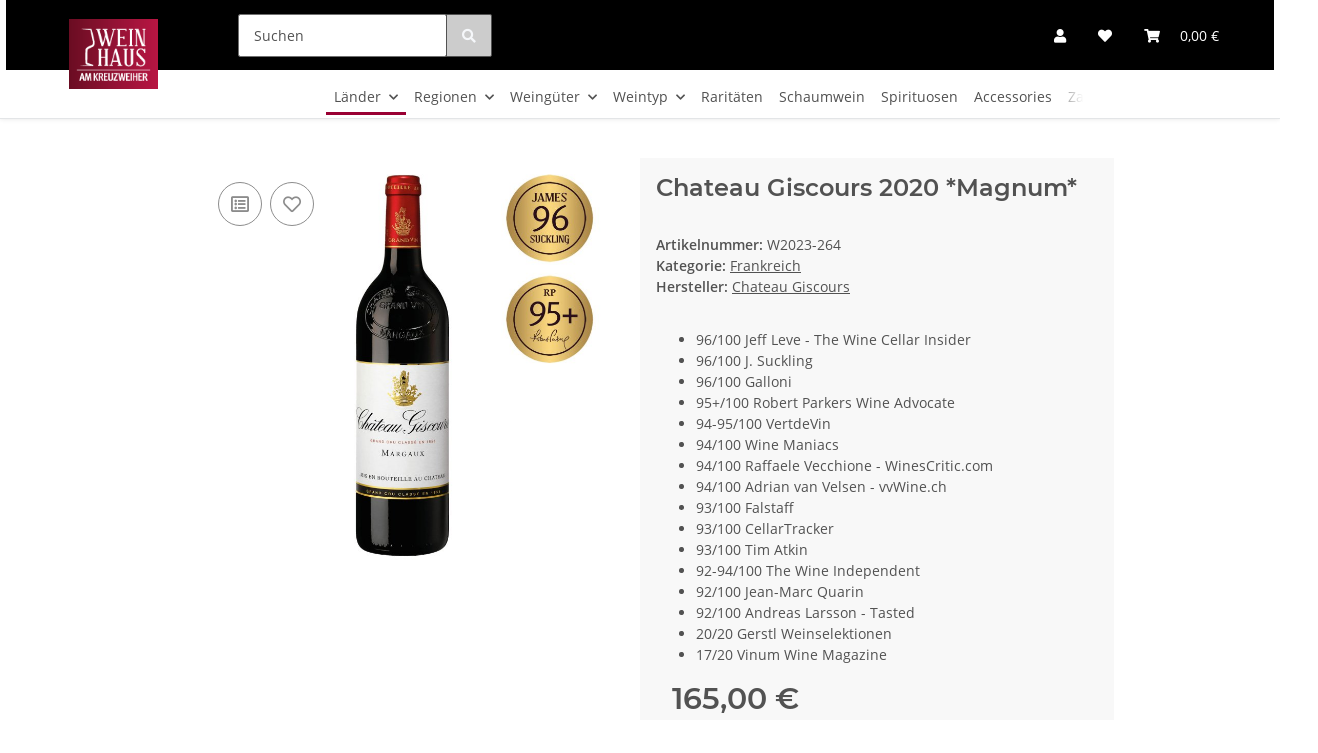

--- FILE ---
content_type: text/css
request_url: https://weinhaus.cc/templates/NOVAChild/themes/my-nova/custom.css?v=5.2.0
body_size: 1199
content:
/*
 * Platz für eigene Änderungen direkt als CSS
 * Die hier gemachten Änderungen überschreiben ggfs. andere Styles, da diese Datei als letzte geladen wird.
 */

/* Paypal Button Produktdetails */
@media (min-width: 992px) {
	.offset-lg-0 {
		margin-left: 50%;
	}
	.text-clamp-2 {
		-webkit-line-clamp: 4;
  }
}

#header-top-bar, header {
	color: #fff;
}

.img-sm {
	width: Auto;
	height: 40px;
}

#productDetails-ppc-paypal-standalone-button {
	padding-left: 0;
}

#lb-titel{
  display: none;
  opacity: 0;
  visibility: hidden;
}

#Newslettersubscribe {
	margin-bottom: 3em;
}

.btn-skip-to {
	position:absolute;
	top:0;
	transition:transform 200ms;
	transform:scale(0);
	margin:1%;
	z-index:1120;
	background:#fff;
	border:3px solid var(--slpx-color-base-border);
	color:#212529;
	text-align:center;
	vertical-align:middle;
	padding:.875rem 1.5rem;
	border-radius:.25rem;
	font-weight:bolder;
	text-decoration:none
}

.btn-skip-to:focus {
	transform:scale(1)
}

li:focus-visible, a:focus {
	/*background: #ff6699;*/
	display: inline-block;
    outline: 2px dashed #ff6699;
    outline-offset: 2px;
}

*:focus:not(:focus-visible) {
    outline: none
}

*:focus-visible {
    outline: 2px dashed #ff6699;
    outline-offset: 2px;
}

@media (max-width: 767.98px) {
  .text-clamp-2 {
    -webkit-line-clamp: 4;
  }
}


/* Anchor Modal on Image Weintisch */
* {
	box-sizing: border-box;
}

.weintisch {
	position: relative;
	width: 100%;
	margin: 0 auto;
}

.weintisch img {
	max-width: 100%;
}
.hotspot {
	position: absolute;
	display: inline-block;
	background-color: #990033;
	color: #fff;
	text-decoration: none;
	padding: 7px 8px 1px 8px;
	border-radius: 50%;
}
.hotspot:hover {
	background-color: #cc0033;
}
@media screen and (max-width: 768px) {
	.hotspot {
		padding: 5px 10px;
	}
}
.weintischModal {
	position: absolute;
	top: 50%;
	transform: translateY(-50%);
	background-color: #fff;
	display: none;
	box-shadow: 2px 2px 9px 4px rgba(0, 0, 0, 0.2);
	width: 30%;
	margin: 0 30%;
	color: #000;
	height: auto !important;
}
.weintischModal h3 {
	margin: 0;
	padding: 10px 0;
}
.weintischModal p {
	margin: 0;
	padding: 0 0 5px 0;
}
.weintischModal_info {
padding: 15px;
}

.weintischModal_info img {
	width: 70%;
}

.weintischModal_info a.xx{
	position: absolute;
	top: 0;
	right: 0;
	display: inline-block;
	text-decoration: none;
	background-color: #903;
	color: #fff;
	font-size: 2em;
	line-height: 0.75em;
	padding: 0px 10px 2px 10px;;
}

@media screen and (max-width: 768px) {
	.weintischModal_1, .weintischModal_2, .weintischModal_3, .weintischModal_4, .weintischModal_5 {
		top: 0;
		margin: 0 5%;
		transform: translateY(0);
		width: 90%;
	}
}

.topprodukt .productbox-title a {
	font-family: Montserrat, sans-serif;
	font-size: 1.5em;
	font-weight: 400;
	line-height: 1.2;
	color: #525252;
}

.topprodukt .productbox-title {
	margin-top: 1rem;
}

.topprodukt .item-list-price .special-price span {
	font-size: 1.875em;
	font-weight: 400;
	line-height: 1.2;
	color: #525252;
}

.topprodukt .item-list-price .special-price span .footnote-reference {
	font-size: 0.875em;
}